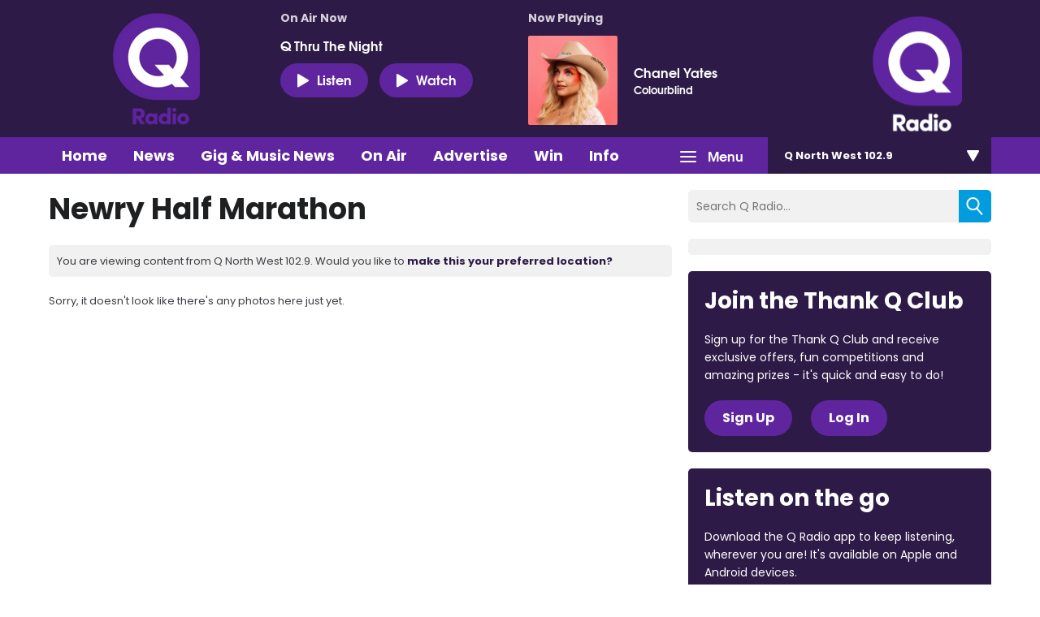

--- FILE ---
content_type: application/javascript
request_url: https://ads.aiir.net/pageads?s=270&path_no_tll=%2Fwhats-on%2Fq-radio-photo-gallery%2Fnewry-half-marathon%2F&pos%5B%5D=6040&pos%5B%5D=6041&pos%5B%5D=6042&pos%5B%5D=to&pos%5B%5D=cs&service_id=3401&loc=6&callback=_jsonp_1769387927622
body_size: -46
content:
_jsonp_1769387927622({"src":"arm64"});